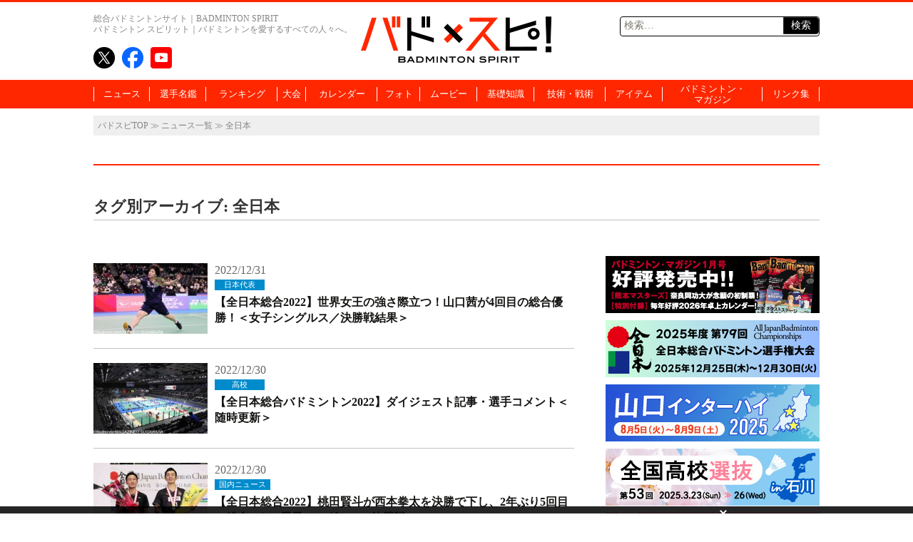

--- FILE ---
content_type: text/javascript;charset=UTF-8
request_url: https://s-rtb.send.microad.jp/ad?spot=fc0a1040feeabc097488f9e44cc7c08e&cb=microadCompass.AdRequestor.callback&url=https%3A%2F%2Fwww.badspi.jp%2Ftag%2F%25E5%2585%25A8%25E6%2597%25A5%25E6%259C%25AC%2F&vo=true&mimes=%5B100%2C300%2C301%2C302%5D&cbt=3a0d89d3fc0d00019be954392d&pa=false&ar=false&ver=%5B%22compass.js.v1.20.1%22%5D
body_size: 160
content:
microadCompass.AdRequestor.callback({"spot":"fc0a1040feeabc097488f9e44cc7c08e","sequence":"2","impression_id":"6269310200377965770"})

--- FILE ---
content_type: text/javascript;charset=UTF-8
request_url: https://s-rtb.send.microad.jp/ad?spot=fb8041d4c812bd437eb95a8ee76af63b&cb=microadCompass.AdRequestor.callback&url=https%3A%2F%2Fwww.badspi.jp%2Ftag%2F%25E5%2585%25A8%25E6%2597%25A5%25E6%259C%25AC%2F&vo=true&mimes=%5B100%2C300%2C301%2C302%5D&cbt=29ca2c1eb647c2019be954393c&pa=false&ar=false&ver=%5B%22compass.js.v1.20.1%22%5D
body_size: 161
content:
microadCompass.AdRequestor.callback({"spot":"fb8041d4c812bd437eb95a8ee76af63b","sequence":"2","impression_id":"6269410200377965770"})

--- FILE ---
content_type: text/javascript; charset=UTF-8
request_url: https://yads.yjtag.yahoo.co.jp/tag?s=87770_64939&fr_id=yads_737658-0&u=https%3A%2F%2Fwww.badspi.jp%2Ftag%2F%25E5%2585%25A8%25E6%2597%25A5%25E6%259C%25AC%2F&pv_ts=1769146167921&cu=https%3A%2F%2Fwww.badspi.jp%2Ftag%2F%25e5%2585%25a8%25e6%2597%25a5%25e6%259c%25ac%2F&suid=4a57998c-134e-4952-a516-abb05e4299ac
body_size: 794
content:
yadsDispatchDeliverProduct({"dsCode":"87770_64939","patternCode":"87770_64939-78477","outputType":"js_frame","targetID":"","requestID":"e819122d236fd520279a643a710103c2","products":[{"adprodsetCode":"87770_64939-78477-84701","adprodType":3,"adTag":"<script onerror='YJ_YADS.passback()' src='https://yads.yjtag.yahoo.co.jp/yda?adprodset=87770_64939-78477-84701&cb=1769146170808&cu=https%3A%2F%2Fwww.badspi.jp%2Ftag%2F%25e5%2585%25a8%25e6%2597%25a5%25e6%259c%25ac%2F&pv_id=e819122d236fd520279a643a710103c2&suid=4a57998c-134e-4952-a516-abb05e4299ac&u=https%3A%2F%2Fwww.badspi.jp%2Ftag%2F%25E5%2585%25A8%25E6%2597%25A5%25E6%259C%25AC%2F' type='text/javascript'></script>","width":"300","height":"250","iframeFlag":1},{"adprodsetCode":"87770_64939-78477-84702","adprodType":5,"adTag":"<a href=\"http://promotionalads.yahoo.co.jp/quality/\" target=\"_top\">\n  <img src=\"//s.yimg.jp/images/im/innerad/QC_300_250.jpg\" width=\"300\" height=\"250\" border=\"0\">\n  </img>\n</a>","width":"300","height":"250"}],"measurable":1,"frameTag":"<div style=\"text-align:center;\"><iframe src=\"https://s.yimg.jp/images/listing/tool/yads/yads-iframe.html?s=87770_64939&fr_id=yads_737658-0&u=https%3A%2F%2Fwww.badspi.jp%2Ftag%2F%25E5%2585%25A8%25E6%2597%25A5%25E6%259C%25AC%2F&pv_ts=1769146167921&cu=https%3A%2F%2Fwww.badspi.jp%2Ftag%2F%25e5%2585%25a8%25e6%2597%25a5%25e6%259c%25ac%2F&suid=4a57998c-134e-4952-a516-abb05e4299ac\" style=\"border:none;clear:both;display:block;margin:auto;overflow:hidden\" allowtransparency=\"true\" data-resize-frame=\"true\" frameborder=\"0\" height=\"250\" id=\"yads_737658-0\" name=\"yads_737658-0\" scrolling=\"no\" title=\"Ad Content\" width=\"300\" allow=\"fullscreen; attribution-reporting\" allowfullscreen loading=\"eager\" ></iframe></div>"});

--- FILE ---
content_type: text/javascript; charset=UTF-8
request_url: https://yads.yjtag.yahoo.co.jp/tag?s=87770_64939&fr_id=yads_737658-0&u=https%3A%2F%2Fwww.badspi.jp%2Ftag%2F%25E5%2585%25A8%25E6%2597%25A5%25E6%259C%25AC%2F&pv_ts=1769146167921&cu=https%3A%2F%2Fwww.badspi.jp%2Ftag%2F%25e5%2585%25a8%25e6%2597%25a5%25e6%259c%25ac%2F&suid=4a57998c-134e-4952-a516-abb05e4299ac
body_size: 794
content:
yadsDispatchDeliverProduct({"dsCode":"87770_64939","patternCode":"87770_64939-78477","outputType":"js_frame","targetID":"","requestID":"807fcf25a714bf35f4017fdf653e5a8c","products":[{"adprodsetCode":"87770_64939-78477-84701","adprodType":3,"adTag":"<script onerror='YJ_YADS.passback()' src='https://yads.yjtag.yahoo.co.jp/yda?adprodset=87770_64939-78477-84701&cb=1769146169881&cu=https%3A%2F%2Fwww.badspi.jp%2Ftag%2F%25e5%2585%25a8%25e6%2597%25a5%25e6%259c%25ac%2F&pv_id=807fcf25a714bf35f4017fdf653e5a8c&suid=4a57998c-134e-4952-a516-abb05e4299ac&u=https%3A%2F%2Fwww.badspi.jp%2Ftag%2F%25E5%2585%25A8%25E6%2597%25A5%25E6%259C%25AC%2F' type='text/javascript'></script>","width":"300","height":"250","iframeFlag":1},{"adprodsetCode":"87770_64939-78477-84702","adprodType":5,"adTag":"<a href=\"http://promotionalads.yahoo.co.jp/quality/\" target=\"_top\">\n  <img src=\"//s.yimg.jp/images/im/innerad/QC_300_250.jpg\" width=\"300\" height=\"250\" border=\"0\">\n  </img>\n</a>","width":"300","height":"250"}],"measurable":1,"frameTag":"<div style=\"text-align:center;\"><iframe src=\"https://s.yimg.jp/images/listing/tool/yads/yads-iframe.html?s=87770_64939&fr_id=yads_737658-0&u=https%3A%2F%2Fwww.badspi.jp%2Ftag%2F%25E5%2585%25A8%25E6%2597%25A5%25E6%259C%25AC%2F&pv_ts=1769146167921&cu=https%3A%2F%2Fwww.badspi.jp%2Ftag%2F%25e5%2585%25a8%25e6%2597%25a5%25e6%259c%25ac%2F&suid=4a57998c-134e-4952-a516-abb05e4299ac\" style=\"border:none;clear:both;display:block;margin:auto;overflow:hidden\" allowtransparency=\"true\" data-resize-frame=\"true\" frameborder=\"0\" height=\"250\" id=\"yads_737658-0\" name=\"yads_737658-0\" scrolling=\"no\" title=\"Ad Content\" width=\"300\" allow=\"fullscreen; attribution-reporting\" allowfullscreen loading=\"eager\" ></iframe></div>"});

--- FILE ---
content_type: text/javascript;charset=UTF-8
request_url: https://s-rtb.send.microad.jp/ad?spot=94cdbffe9456b00aedf8ea1d16d7e85a&cb=microadCompass.AdRequestor.callback&url=https%3A%2F%2Fwww.badspi.jp%2Ftag%2F%25E5%2585%25A8%25E6%2597%25A5%25E6%259C%25AC%2F&vo=true&mimes=%5B100%2C300%2C301%2C302%5D&cbt=c82b37e7c12668019be954392b&pa=false&ar=false&ver=%5B%22compass.js.v1.20.1%22%5D
body_size: 160
content:
microadCompass.AdRequestor.callback({"spot":"94cdbffe9456b00aedf8ea1d16d7e85a","sequence":"2","impression_id":"6269510200377965770"})

--- FILE ---
content_type: application/javascript; charset=utf-8
request_url: https://fundingchoicesmessages.google.com/f/AGSKWxXRHjDs2clk0X7ynR-MzRIatYoYSuieAdAJ5IGs_O_xfGhvktWij1ddTrMlDosqa5x3XwE8i3E7tkGEZ5kxNGLSV7aiIjthzAdgDlt0yEP2wMR9bxgSbn81B6_ntdnetYUP-uV-BVnjdT6qePLEqzHJRcCvlwVSxcBNgT0VhpvllFN6GDoavE_XhN74/_/728-90_/popup2.js/style_ad./adslug_/adlesse.
body_size: -1290
content:
window['c2bb8592-b49e-4299-a189-c0f92b6de152'] = true;

--- FILE ---
content_type: text/javascript;charset=UTF-8
request_url: https://s-rtb.send.microad.jp/ad?spot=f7db59ca39f2c7ef9636b7a267856cf6&cb=microadCompass.AdRequestor.callback&url=https%3A%2F%2Fwww.badspi.jp%2Ftag%2F%25E5%2585%25A8%25E6%2597%25A5%25E6%259C%25AC%2F&vo=true&mimes=%5B100%2C300%2C301%2C302%5D&cbt=473321ffbac018019be9543916&pa=false&ar=false&ver=%5B%22compass.js.v1.20.1%22%5D
body_size: 160
content:
microadCompass.AdRequestor.callback({"spot":"f7db59ca39f2c7ef9636b7a267856cf6","sequence":"2","impression_id":"6269610200377965770"})